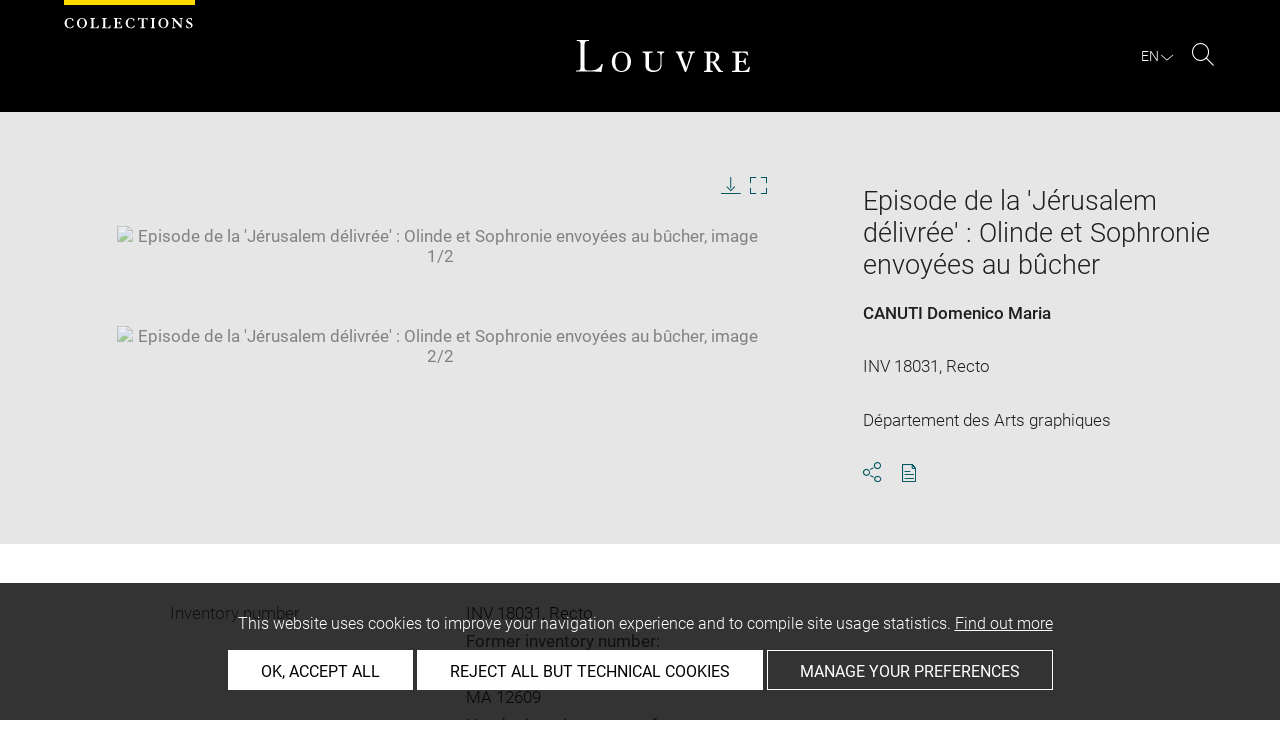

--- FILE ---
content_type: text/html; charset=UTF-8
request_url: https://collections.louvre.fr/ark:/53355/cl020205528
body_size: 9430
content:
<!DOCTYPE html>
<html lang="fr">
    <head>
        <meta charset="UTF-8">
        <title>      Episode de la 'Jérusalem délivrée' : Olinde et Sophronie envoyées au bûcher -
  Louvre site des collections
</title>

        <meta name="viewport" content="width=device-width, initial-scale=1, shrink-to-fit=no">
        <meta http-equiv="X-UA-Compatible" content="IE=Edge">

        <link rel="preconnect" href="https://fonts.gstatic.com">
        <link href="https://fonts.googleapis.com/css2?family=Montserrat:wght@300;400;500;600;700&display=swap" rel="stylesheet">


        <!-- Styles -->
        <link rel="stylesheet" href="/build/style.min.57cd9123.css">
        <link rel="stylesheet" href="/build/print.min.9da14978.css">
        <link rel="stylesheet" href="/build/map.min.cb9a6d12.css">

        <!-- Favicon -->
        <link rel="apple-touch-icon" sizes="57x57" href="/assets/img/favicons/apple-touch-icon-57x57.png">
        <link rel="apple-touch-icon" sizes="60x60" href="/assets/img/favicons/apple-touch-icon-60x60.png">
        <link rel="apple-touch-icon" sizes="72x72" href="/assets/img/favicons/apple-touch-icon-72x72.png">
        <link rel="apple-touch-icon" sizes="76x76" href="/assets/img/favicons/apple-touch-icon-76x76.png">
        <link rel="apple-touch-icon" sizes="114x114" href="/assets/img/favicons/apple-touch-icon-114x114.png">
        <link rel="apple-touch-icon" sizes="120x120" href="/assets/img/favicons/apple-touch-icon-120x120.png">
        <link rel="apple-touch-icon" sizes="144x144" href="/assets/img/favicons/apple-touch-icon-144x144.png">
        <link rel="apple-touch-icon" sizes="152x152" href="/assets/img/favicons/apple-touch-icon-152x152.png">
        <link rel="apple-touch-icon" sizes="180x180" href="/assets/img/favicons/apple-touch-icon-180x180.png">
        <link rel="icon" type="image/png" sizes="32x32" href="/assets/img/favicons/favicon-32x32.png">
        <link rel="icon" type="image/png" sizes="192x192" href="/assets/img/favicons/android-chrome-192x192.png">
        <link rel="icon" type="image/png" sizes="16x16" href="/assets/img/favicons/favicon-16x16.png">
        <link rel="mask-icon" href="/assets/img/favicons/safari-pinned-tab.svg" color="#000">
        <link rel="shortcut icon" href="/assets/img/favicons/favicon.ico">
        <meta name="msapplication-TileColor" content="#005760">
        <meta name="msapplication-TileImage" content="/assets/img/favicons/mstile-144x144.png">
        <meta name="msapplication-config" content="/assets/img/favicons/browserconfig.xml">
        <meta name="theme-color" content="#005760">
        <meta name="apple-mobile-web-app-title" content="Louvre site des collections"><meta name="application-name" content="Louvre site des collections">

                    

                        <link rel="canonical" href="https://cartelen.louvre.fr/ark:/53355/cl020205528">
        <link rel="alternate" hreflang="fr" href="https://cartelen.louvre.fr/ark:/53355/cl020205528">
              <link rel="alternate" hreflang="en" href="https://cartelen.louvre.fr/en/ark:/53355/cl020205528">
  
  
    <meta property="og:title" content="Episode de la 'Jérusalem délivrée' : Olinde et Sophronie envoyées au bûcher" />
    <meta property="og:type" content="article" />
  <meta property="og:url" content="https://cartelen.louvre.fr/ark:/53355/cl020205528" />
    <meta property="og:image" content="https://cartelen.louvre.fr/media/cache/original/20/55/28/00/AGO205528-000_PE.jpg" />
        <meta property="og:image:alt" content=" Episode de la 'Jérusalem délivrée' : Olinde et Sophronie envoyées au bûcher - Louvre Collections" />
        <meta property="og:site_name" content="Musée du Louvre" />
  <meta property="og:locale" content="fr_FR" />
    <meta property="og:updated_time" content="20.08.2025" />
  
  
  <meta name="twitter:card" content="summary_large_image">
  <meta name="twitter:site" content="@MuseeLouvre">
  <meta name="twitter:creator" content="@MuseeLouvre">
    <meta name="twitter:image" content="https://cartelen.louvre.fr/media/cache/original/20/55/28/00/AGO205528-000_PE.jpg">
  

                      <script type="text/javascript" src="/build/vendors/tarteaucitronjs/tarteaucitron.js"></script>

                <script type="text/javascript">
          var tarteaucitronCustomText = {
            "alertBigPrivacy": "Ce site utilise des cookies afin d'améliorer votre expérience de navigation et d'établir des statistiques d'utilisation. <a href='/page/cookies'>En savoir plus</a>",
            "acceptAll": "OK, tout accepter",
            "personalize": "Personnaliser",
            "denyAll": "Refuser tout sauf cookies techniques",
            "analytic": {
                "title": "Mesures d&#039;audience",
            },
            "mandatoryTitle": "Cookies techniques",
            "title" : "Panneau de gestion des cookies",
            "all": "Préférences pour tous les services",
            "allowAll": "Tout accepter",
            "mandatoryText": "Ce site utilise des cookies techniques, nécessaires à son bon fonctionnement, qui ne peuvent pas être désactivés.",
            "useCookie":  "Ce service peut déposer",
            "allow": "Autoriser",
            "deny": "Interdire",
            "disclaimer" : "Ce site utilise des cookies déposés par le musée du Louvre ou par des tiers. Cette page vous permet de déterminer vos préférences en matière de cookies. Pour en savoir plus sur la politique du musée à ce sujet et sur les cookies listés ci-dessous : <a href='/page/cookies' target='_blank'>collections.louvre.fr/page/cookies</a>",
                                    "useNoCookie": "This service has not installed any cookie."
          };
          tarteaucitron.init({
            "privacyUrl": "", /* Privacy policy url */
            "hashtag": "#tarteaucitron", /* Open the panel with this hashtag */
            "cookieName": "tarteaucitron", /* Cookie name */
            "hashtag": "#cookies", /* Open the panel with this hashtag */

            "orientation": "bottom", /* Banner position (top - bottom) */
            "showAlertSmall": false, /* Show the small banner on bottom right */
            "cookieslist": true, /* Show the cookie list */

            "adblocker": false, /* Show a Warning if an adblocker is detected */
            "AcceptAllCta" : true, /* Show the accept all button when highPrivacy on */
            "highPrivacy": true, /* Disable auto consent */
            "handleBrowserDNTRequest": false, /* If Do Not Track == 1, disallow all */

            "removeCredit": false, /* Remove credit link */
            "moreInfoLink": true, /* Show more info link */
            "useExternalCss": false, /* If false, the tarteaucitron.css file will be loaded */

            //"cookieDomain": ".my-multisite-domaine.fr", /* Shared cookie for multisite */

            "readmoreLink": "/page/cookies#2" /* Change the default readmore link */
          });
        </script>

      <script>
        tarteaucitron.user.paLibUrl ='https://tag.aticdn.net/piano-analytics.js'; //piano library
        tarteaucitron.user.paMore = function(){
          pa.setConfigurations({
            site: 644655,
            collectDomain: "fxxslpn.pa-cd.com",
          });
        };

        (tarteaucitron.job = tarteaucitron.job || []).push('pianoanalytics');
      </script>
    
    </head>
    <body class="body " id="body">
      <div class="body-inner">

          <div id="top_msg" class="top_msg">
            <button type="button" class="close link--basic">
              <div class="icon-Close" aria-hidden="true"></div>
              <span class="sr-only">Fermer la zone de recherche</span>
            </button>
            <div class="wrap">
              <div id="top_msg_content" class="txt-ctr"></div>
            </div>
          </div>

        <header class="siteHeader" role="banner">
        <div class="is-flex wrap inner">
            <div class="site_name">
              <img src="/assets/img/collections.svg" alt="Collections">
            </div>
            <div class="site_title">
                <a href="/" title="Musée du Louvre : retour à la page d&#039;accueil des collections">
                    <p class="sr-only h_0">Louvre</p>
                    <img src="/assets/img/logo-louvre.svg" alt="Musée du Louvre : retour à la page d&#039;accueil des collections">
                </a>
            </div>
            <div class="is-flex site_nav_meta">
                                
<div id="nav--lang" class="header_lang nav--lang">
    <button type="button" id="js-langTrigger" aria-controls="lang_tooltip" class="nav_lang_trigger " aria-expanded="false" aria-label="FR : Choix de la langue">
        <span class="nav_lang_active">fr</span>
        <span class="icon-Chevron-bottom" aria-hidden="true"></span>
    </button>
    <ul id="lang_tooltip" class="hidden">
                                <li class="lang_item active">
                <a href="/ark:/53355/cl020205528"  lang="fr" title="version Française">
                 Français
                </a>
            </li>
                                <li class="lang_item ">
                <a href="/en/ark:/53355/cl020205528"  lang="en" title="English version">
                 English
                </a>
            </li>
            </ul>
</div>
                                                                <div class="header_search nav--search" role="search">
                     <button type="button" title="Rechercher sur le site" id="js-openSearch" aria-expanded="false">
                        <span class="icon-Loupe" aria-hidden="true"></span>
                        <span class="sr-only">Rechercher sur le site</span>
                     </button>
                 </div>
                             </div>

        </div>

                                <div id="search_head" class=" hidden">
            <button class="btn btn-search-close" type="button" id="js-closeSearch">
                <span class="icon-close" aria-hidden="true"></span>
                <span class="sr-only">Fermer la zone de recherche</span>
            </button>
            <section class="search__head page_title">
                <div class="row wrap">
                    <div class="m-10col is-centered">
                                                    <div class="headsearch__form__group search__input__outer mb-1">
        <form action="/recherche" method="get" id="main__searchinput__form" class="main__searchinput__form" role="search">
            <input type="text" id="mainsearch" name="q" value=""
                   class="input--mainsearch js-main-autocomplete"
                   data-autocomplete-url="/search/autocomplete/main"
                   placeholder="Rechercher dans les collections"
                   aria-label="Rechercher dans les collections"
                   title="Rechercher dans les collections">
            <button type="submit" class="js-confirm-input btn--confirm">
                <span class="icon-Loupe" aria-hidden="true"></span>
                <span class="sr-only">Lancer la recherche dans les collections</span>
            </button>
                                                                                                                                                                                        </form>
    </div>

                        <div class="headsearch__form__group headsearch__actions">
                                                            <button type="button" id="js-toggleFilters" class="lbl_32 hidden opacity" aria-expanded="false">
                                    Filtres<span class="icon-Chevron" aria-hidden="true"></span>
                                </button>
                            
                            <a href="/recherche-avancee" class="btn--inline--bordered lbl_32">Recherche avancée</a>
                        </div>
                    </div>
                </div>
            </section>
        </div>
            </header>
    

              <main id="content" class="siteContent" role="main">
              
  <article class="notice__content" data-artwork-id="347771" data-tracker-load="{&quot;arkId&quot;:&quot;20205528&quot;}">
    <section class="notice__maincartel">
      <div class="wrap">
        <div class="is-flex row">
                    
<!-- _cartel_images_slider start -->
  <div class="m-8col notice__medias__outer media-multiple">
    <div class="mb-05 notice__slide fullWidth">
                                                        <div>
            <button type="button">
              <!-- notice_medias_start -->


  
              
              
                                                  
                                                                        
                                                                        
                                                                        
              
              

    <picture>
            <source
        media="(max-width: 780px)"
        srcset="/media/cache/small/20/55/28/00/AGO205528-000_PE.jpg 480w, /media/cache/intermediate/20/55/28/00/AGO205528-000_PE.jpg 640w, /media/cache/original/20/55/28/00/AGO205528-000_PE.jpg 915w, /media/cache/original/20/55/28/00/AGO205528-000_PE.jpg 1280w"
        sizes="100vw">
      
            <source
        media="(min-width: 781px)"
        srcset="/media/cache/intermediate/20/55/28/00/AGO205528-000_PE.jpg 640w, /media/cache/original/20/55/28/00/AGO205528-000_PE.jpg 915w, /media/cache/original/20/55/28/00/AGO205528-000_PE.jpg 1280w"
        sizes="50vw">
      
              <img
        src="/media/cache/small/20/55/28/00/AGO205528-000_PE.jpg"
        data-full-src="/media/cache/original/20/55/28/00/AGO205528-000_PE.jpg"
        data-img-id="667978"
        data-api-route="/artwork/image/347771/667978"
        data-api-dl="/artwork/image/download/347771/667978"
        alt="Episode de la 'Jérusalem délivrée' : Olinde et Sophronie envoyées au bûcher, image 1/2"
        data-caption="© GrandPalaisRmn (Musée du Louvre)  /  Thierry Le Mage">
          </picture>

              <span class="sr-only">Agrandir l&#039;image dans une fenêtre</span>
            </button>
          </div>
                                      <div>
            <button type="button">
              <!-- notice_medias_start -->


  
              
              
                                                  
                                                                        
                                                                        
                                                                        
              
              

    <picture>
            <source
        media="(max-width: 780px)"
        srcset="/media/cache/small/20/55/28/00/AGO205528-001_PE.jpg 480w, /media/cache/intermediate/20/55/28/00/AGO205528-001_PE.jpg 640w, /media/cache/original/20/55/28/00/AGO205528-001_PE.jpg 915w, /media/cache/original/20/55/28/00/AGO205528-001_PE.jpg 1280w"
        sizes="100vw">
      
            <source
        media="(min-width: 781px)"
        srcset="/media/cache/intermediate/20/55/28/00/AGO205528-001_PE.jpg 640w, /media/cache/original/20/55/28/00/AGO205528-001_PE.jpg 915w, /media/cache/original/20/55/28/00/AGO205528-001_PE.jpg 1280w"
        sizes="50vw">
      
              <img
        src="/media/cache/small/20/55/28/00/AGO205528-001_PE.jpg"
        data-full-src="/media/cache/original/20/55/28/00/AGO205528-001_PE.jpg"
        data-img-id="667979"
        data-api-route="/artwork/image/347771/667979"
        data-api-dl="/artwork/image/download/347771/667979"
        alt="Episode de la 'Jérusalem délivrée' : Olinde et Sophronie envoyées au bûcher, image 2/2"
        data-caption="Autre
©  GrandPalaisRmn">
          </picture>

              <span class="sr-only">Agrandir l&#039;image dans une fenêtre</span>
            </button>
          </div>
                    
    </div>
    <div class="is-relative row">
      <div class="m-7col is-centered">
        <div id="captions__pager" class="txt-ctr lbl_3"></div>

        <div class="is-flex mb-1 notice__slide__captions">
          <div>
            <span id="captions__txt" class="btn--inline lbl_2"><span class="sr-only">Légende de l&#039;image : </span><span class="captions-text"></span></span>
          </div>
          <div id="captions__actions" class="captions__actions txt-rgt">
            <button type="button" id="js-imageDownload" data-img="">
              <i class="icon-TelechargementImage" aria-hidden="true"></i>
              <span class="sr-only">Télécharger l&#039;image</span>
            </button>
            <button type="button" id="js-imageFullscreen">
              <i class="icon-Fullscreen" aria-hidden="true"></i>
              <span class="sr-only">Agrandir l&#039;image dans une fenêtre</span>
            </button>
          </div>
        </div>

        <a href="#js-share-this" class="btn--primary btn-show-focus">
          Passer le carrousel d&#039;images
        </a>

        <div class="notice__slide__nav fullWidth">
                                                   <button class="thumbnail-button" aria-label="Episode de la 'Jérusalem délivrée' : Olinde et Sophronie envoyées au bûcher, image 1/2" tabindex="0">
                                      <img src="/media/cache/tiny/20/55/28/00/AGO205528-000_PE.jpg" alt="Episode de la 'Jérusalem délivrée' : Olinde et Sophronie envoyées au bûcher, image 1/2" data-caption="Episode de la 'Jérusalem délivrée' : Olinde et Sophronie envoyées au bûcher" height="100">
                                  </button>
                              <button class="thumbnail-button" aria-label="Episode de la 'Jérusalem délivrée' : Olinde et Sophronie envoyées au bûcher, image 2/2" tabindex="0">
                                      <img src="/media/cache/tiny/20/55/28/00/AGO205528-001_PE.jpg" alt="Episode de la 'Jérusalem délivrée' : Olinde et Sophronie envoyées au bûcher, image 2/2" data-caption="Episode de la 'Jérusalem délivrée' : Olinde et Sophronie envoyées au bûcher" height="100">
                                  </button>
                                              </div>
      </div>

    </div>
  </div>
<!-- _cartel_images_slider end -->



<div id="modal--fullscreen" class="hidden modal modal--fullscreen modal--map-fullscreen" role="dialog" aria-modal="true" aria-labelledby="modal-heading">
  <div class="inner">
    <div class="modal__actions">
      <div class="modal__zooms">
          <button type="button" id="js-zoom-in" class="icon-ZoomPlus active" tabindex="0"><span class="sr-only">zoomer dans l&#039;image</span></button> <br>
          <button type="button" id="js-zoom-out" class="icon-ZoomMoins" tabindex="0" disabled><span class="sr-only">dézoomer dans l&#039;image</span></button>
      </div>
      <button type="button" class="js-closeModal" tabindex="0"><span class="icon-Close" aria-hidden="true"></span><span class="sr-only">Fermer</span></button>
    </div>
    <h1 id="modal-heading" class="sr-only">Fenêtre en plein écran</h1>
    <div class="modal__media" id="js-imageFullscreenOuter"></div>
    <div id="modal__caption" class="txt-ctr">
      <div class="inner">
        <div class="modal__credits"></div>
      </div>
    </div>
  </div>
</div>
<div class="overlay-black"></div>
<div class="sr-only download-modal-text">Télécharger</div>
<div class="sr-only download-modal-next">Suivant</div>
<div class="sr-only download-modal-prev">Précédent</div>
<!-- .modal-fullscreen -->


<div id="modal--download" class="hidden modal modal--download" role="dialog" aria-modal="true" aria-labelledby="modal-heading">
  <div class="inner">
    <h1 id="modal-heading" class="sr-only">Télécharger l&#039;image</h1>

    <form id="form--downloadImages" class="form-default" aria-labelledby="downloadImagesLabel">
      <fieldset class="cf form__choices" role="radiogroup" aria-labelledby="downloadChoiceLabel">
        <legend id="downloadChoiceLabel" class="sr-only">choix des images à télécharger</legend>
       <p id="downloadImagesLabel" class="strong download_mainlabel" tabindex="0">
         Télécharger...
       </p>

       <div class="inputs__group">
        <div class="inputs__group__item">

          <input type="radio" value="one" name="download_image" id="download_one" checked="checked" tabindex="0" aria-labelledby="label_download_one">
          <label for="download_one" class="label__img" id="label_download_one">
              <span>
                Cette image
                <div class="lbl_2 download_ko" id="display-weight">--</div>
              </span>
            <img src="/assets/img/placeholder/artwork/tiny.jpg" id="js-choice-media" alt="artwork.notice.image.choice_media_alt">
          </label>
        </div>

        <div class="inputs__group__item">
            <input type="radio" value="all" name="download_image" id="download_all" tabindex="0" aria-labelledby="label_download_all">
            <label for="download_all" id="label_download_all">
              <span>
                Toutes les images de la notice
                <div class="lbl_2 download_ko" id="display-weight-zip">--</div>
              </span>
            </label>
          </div>
        </div>
      </fieldset>

     <fieldset class="form__acceptance">
       <legend class="sr-only">choix des images à télécharger</legend>
       <div>
         <input class="acceptance__input" type="checkbox" name="accept" id="accept" required tabindex="0" aria-hidden="false">
         <label for="accept" class="acceptance__txt label lbl_10">
           <span tabindex="0" aria-label="j&#039;accepte les conditions générales d&#039;utilisation" role="checkbox" aria-checked="false">
             J’ai lu et j'accepte les <a href='/page/cgu' class='btn--default' title='Accepter les conditions d'utilisation' aria-checked='false' target='_blank'>Conditions générales d’utilisation</a> du site.
           </span>
         </label>
       </div>
     </fieldset>

     <input type="hidden" name="api-route-download" value="/artwork/image/download/347771/0">
     <input type="text" name="media" value="" style="display:none;">

     <div class="form__btns">
       <button type="button" value="Annuler" class="js-closeModal btn--secondary">Annuler</button>
       <button type="button" value="Valider" disabled="disabled" class="btn--primary" id="js-download-trigger">Valider</button>
     </div>

   </form>

  </div>
</div><!-- .modal-download -->


          <div class="is-flex m-4col m-last notice__titles__outer">

            <div class="notice__titles">
                              <h1 class="notice__title h_1">Episode de la 'Jérusalem délivrée' : Olinde et Sophronie envoyées au bûcher</h1>
              
              
              
                              <div class="notice__author">
                                      <a href="/recherche?author%5B0%5D=6944" class="btn--inline" title="Voir les autres œuvres du même artiste/auteur">CANUTI Domenico Maria</a><br>
                                  </div>
              
                                                        
                                            <div class="notice__date"><span>INV 18031, Recto</span></div>
              
                                            <div class="notice__date"><span>Département des Arts graphiques</span></div>
              
              
              <div class="notice__actions">
                                          <button type="button" id="js-share-this" class="link--basic action_item js-share-this" 
        aria-expanded="false" aria-controls="share__tooltip">
        <i class="icon-Share" aria-hidden="true"></i>
                    <span class="sr-only">Ouvrir la fenêtre de partage de la page</span>
        </button>
<div id="share__tooltip" class="hidden share__tooltip" role="region" aria-labelledby="js-share-this">
    <p class="sr-only share__tooltip-text">Partager cette page</p>
    <ul class="w-100">
        <li>
          <a href="https://www.facebook.com/sharer/sharer.php?u=https://cartelen.louvre.fr/ark:/53355/cl020205528&t="
               onclick="javascript:window.open(this.href, '', 'menubar=no,toolbar=no,resizable=yes,scrollbars=yes,height=300,width=600');return false;"
               target="_blank" class="share__item"
               title="Partager sur Facebook"
               ><i class="icon-Facebook" aria-hidden="true"></i><span class="sr-only">Partager sur Facebook</span></a></li>
        <li>
                                                                       <a href="https://twitter.com/share?url=https://cartelen.louvre.fr/ark:/53355/cl020205528&text=Episode%20de%20la%20%27J%C3%A9rusalem%20d%C3%A9livr%C3%A9e%27%20%3A%20Olinde%20et%20Sophronie%20envoy%C3%A9es%20au%20b%C3%BBcher%20%23LouvreCollections"
               onclick="javascript:window.open(this.href, '', 'menubar=no,toolbar=no,resizable=yes,scrollbars=yes,height=300,width=600');return false;"
               class="share__item" title="Partager sur Twitter"
               ><i class="icon-Twitter" aria-hidden="true"></i><span class="sr-only">Partager sur Twitter</span></a></li>
        <li>
                                                             
                                                     <a href="mailto:?subject=Site%20des%20collections%20du%20musée%20du%20Louvre%20-%20Episode%20de%20la%20%27J%C3%A9rusalem%20d%C3%A9livr%C3%A9e%27%20%3A%20Olinde%20et%20Sophronie%20envoy%C3%A9es%20au%20b%C3%BBcher&body=Episode%20de%20la%20%27J%C3%A9rusalem%20d%C3%A9livr%C3%A9e%27%20%3A%20Olinde%20et%20Sophronie%20envoy%C3%A9es%20au%20b%C3%BBcher%0dhttps://cartelen.louvre.fr/ark:/53355/cl020205528"
               class="share__item" title="Partager par email"
               ><i class="icon-Mail" aria-hidden="true"></i><span class="sr-only">Partager par email</span></a></li>
    </ul>
</div>
                <button type="button" id="js-printNotice" class="action_item">
                  <div class="icon-PDF_sanstxt" aria-hidden="true"></div>
                  <span class="sr-only">Télécharger au format pdf</span>
                </button>
              </div>
            </div>

                      </div><!-- .notice__titles__outer -->

        </div><!-- .row -->
      </div><!-- .wrap -->
    </section><!-- .notice__maincartel -->

    <section class="notice__fullcartel wrap">

      <div class="row">
        <dl class="m-10col is-centered notice__fullcartel__inner">
                      <div class="notice__fullcartel__part">

              <div class="notice__fullcartel__entries">

                                  <div class="row notice__fullcartel__group">
                    <dt class="m-3col part__label">Numéro d’inventaire</dt>
                    <dd class="m-7col m-last part__content">
                      INV 18031, Recto<br><div class="part__label">Anciens numéros d'inventaire : </div>NIII 25848<br>MA 12609<br><div class="part__label">Référence de l'inventaire manuscrit : </div>vol.7, p.468<br>
                    </dd>
                  </div>
                
                                  <div class="row notice__fullcartel__group">
                    <dt class="m-3col part__label">Collection</dt>
                    <dd class="m-7col m-last part__content">
                      <a href="/recherche?collection%5B0%5D=6">Département des Arts graphiques</a>
                      <br>Cabinet des dessins<br>Fonds des dessins et miniatures
                    </dd>
                  </div>
                
                                  <div class="row notice__fullcartel__group">
                    <dt class="m-3col part__label">Artiste / Auteur / Ecole / Centre artistique</dt>
                    <dd class="m-7col m-last part__content">
                                                                          <a href="/recherche?author%5B0%5D=6944" title="Voir les autres œuvres du même artiste/auteur">CANUTI Domenico Maria</a>
                        (1626-1684)<br>Ecole bolonaise<br>(Pouncey, Philip)
                        <br>
                      <br><div class="part__label">Anciennes attributions : </div>                                                    <a href="/recherche?author%5B0%5D=9573" title="Voir les autres œuvres du même artiste/auteur">ANONYME ITALIEN fin XVIIè s</a>
                        
                        <br>
                                          </dd>
                  </div>
                
              </div>
            </div><!-- .part -->
          
                      <div class="notice__fullcartel__part">
              <h2 class="part__title h_3">description</h2>
              <div class="notice__fullcartel__entries">
                                  <div class="row notice__fullcartel__group">
                    <dt class="m-3col part__label">Dénomination / Titre</dt>
                    <dd class="m-7col m-last part__content">
                      Episode de la 'Jérusalem délivrée' : Olinde et Sophronie envoyées au bûcher
                    </dd>
                  </div>
                                                                                  <div class="row notice__fullcartel__group">
                    <dt class="m-3col part__label">Description / Décor</dt>
                                          <dd class="m-7col m-last part__content">
                        <div class="part__label">Commentaire :</div>
                        C. Loisel pense que le sujet de ce dessin est un épisode de l'histoire d'Olinde et Sophronie. Elle le met en relation avec une commande passée par un comte de' Bianchi pour une peinture disparue de Canuti décrivant la condamnation au bûcher d'Olinde et Sophronie. (C. Loisel in cat. d'exp. 'Le génie de Bologne. Des Carracci aux Gandolfi, dessins des XVIIe et XVIIIe siècles, Rouen', 2006-2007, n° 59<br />
Catherine Loisel, Musée du Louvre, Inventaire général des dessins italiens, Tome X : Dessins bolonais du XVIIe siècle, Tome II, Paris, 2013, n°863
                      </dd>
                                                          </div>
                                                                              </div>
            </div><!-- .part -->
          
                      <div class="notice__fullcartel__part">
              <h2 class="part__title h_3">Caractéristiques matérielles</h2>
              <div class="notice__fullcartel__entries">
                                  <div class="row notice__fullcartel__group">
                    <dt class="m-3col part__label">Dimensions</dt>
                    <dd class="m-7col m-last part__content">
                      H. 0,188 m ; L. 0,274 m
                    </dd>
                  </div>
                
                                  <div class="row notice__fullcartel__group">
                    <dt class="m-3col part__label">Matière et technique</dt>
                    <dd class="m-7col m-last part__content">
                      sanguine;lavis (gris-brun)
                    </dd>
                  </div>
                                              </div>
            </div><!-- .part -->
          
          
                      <div class="notice__fullcartel__part">
              <h2 class="part__title h_3">Données historiques</h2>
              <div class="notice__fullcartel__entries">

                
                                  <div class="row notice__fullcartel__group">
                    <dt class="m-3col part__label">Historique de l&#039;œuvre</dt>
                     <dd class="m-7col m-last part__content">
                        <div class="part__label">Inventaire du musée Napoléon :</div>Inventaire du Musée Napoléon. Dessins. Vol.9, p.1695, chap. : Ecole italienne, Dessins en paquets. (...) Numéro : 12609.Idem & Maîtres divers /&. Numéro d'ordre dans l'oeuvre du maître : 23. Désignation des sujets : Cent cartons et feuilles, dont un carton à deux dessins, et deux à six . 111 <e>nombre de dessins qui sont dans chaque paquet</e> Origine : Idem & Collection nouvelle /&. Emplacement actuel : Idem & Calcographie du Musée Napoléon /&. Signe de recollement : <x>Vu</x> <e>au crayon</e>. Cote : 1DD41
                     </dd>
                  </div>
                
                
                
                
                
                
                              </div>
            </div><!-- .part -->
          
                      <div class="notice__fullcartel__part">
              <h2 class="part__title h_3">Localisation de l&#039;œuvre</h2>
              <div class="notice__fullcartel__entries">
                <div class="row notice__fullcartel__group">
                  <dt class="m-3col part__label">Emplacement actuel</dt>
                  <dd class="m-7col m-last part__content">
                      <div>Petit format<br></div>

                                                                    <br/>
                        <div class="ag-info">L&#039;œuvre est visible sur rendez-vous en salle de consultation des Arts graphiques</div>
                                        </dd>
                </div>
              </div>
            </div><!-- .part -->
          
                      <div class="notice__fullcartel__part">
              <h2 class="part__title h_3">Index</h2>
              <div class="notice__fullcartel__entries">
                                  <div class="row notice__fullcartel__group">
                    <dt class="m-3col part__label">Personnes</dt>
                    <dd class="m-7col m-last part__content">
                                              <a href="/recherche?nPerson%5B0%5D=677">Olinde</a> -                                               <a href="/recherche?nPerson%5B0%5D=1375">Sophronie</a>                                          </dd>
                  </div>
                                  <div class="row notice__fullcartel__group">
                    <dt class="m-3col part__label">Sujets</dt>
                    <dd class="m-7col m-last part__content">
                                              <a href="/recherche?nTopic%5B0%5D=10">ICONOGRAPHIE RELIGIEUSE</a> -                                               <a href="/recherche?nTopic%5B0%5D=1042">La Jérusalem délivrée, de Torquato Tasso</a> -                                               <a href="/recherche?nTopic%5B0%5D=1872">Femmes envoyées au martyr</a>                                          </dd>
                  </div>
                                  <div class="row notice__fullcartel__group">
                    <dt class="m-3col part__label">Techniques</dt>
                    <dd class="m-7col m-last part__content">
                                              <a href="/recherche?nTechnic%5B0%5D=81">sanguine</a> -                                               <a href="/recherche?nTechnic%5B0%5D=228">lavis (gris-brun)</a>                                          </dd>
                  </div>
                              </div>
            </div><!-- .part -->
          
          
                  </div><!-- .col -->
      </div><!-- .row -->

      <div class="row">
        <div class="m-10col is-centered notice__fullcartel__inner">

                  </div><!-- .col -->
      </div><!-- .row -->

      <div class="row">
        <div class="m-10col is-centered notice__fullcartel__inner">

          <div class="notice__lastUpdate">
            <span class="lbl_5">
                              Dernière mise à jour le 10.04.2025
                <br>
                            Le contenu de cette notice ne reflète pas nécessairement le dernier état des connaissances
            </span>
          </div><!-- .notice__lastUpdate -->

          <div class="notice__permalink">
            <br/>
            <span class="lbl_5">
            Permalien : <a href="https://cartelen.louvre.fr/ark:/53355/cl020205528" class="btn--default">https://cartelen.louvre.fr/ark:/53355/cl020205528</a>
            </span>
          </div><!-- .notice__permalink -->

          <div class="notice__permalink">
              <span class="lbl_5">
              Notice JSON :  <a href="https://cartelen.louvre.fr/ark:/53355/cl020205528.json" class="btn--default">https://cartelen.louvre.fr/ark:/53355/cl020205528.json</a>
              </span>
          </div>

                      <div class="notice__permalink">
              <br/>
              <span class="lbl_5">
                Notice complète sur l&#039;inventaire informatisé du département des Arts graphiques : <br/>
                <a href="http://arts-graphiques.louvre.fr/detail/oeuvres/1/205528-Episode-de-la-Jerusalem-delivree-Olinde-et-Sophronie-envoyees-au-bucher" class="btn--default">http://arts-graphiques.louvre.fr/detail/oeuvres/1/205528-Episode-de-la-Jerusalem-delivree-Olinde-et-Sophronie-envoyees-au-bucher</a></span>
            </div>
          
        </div>
      </dl>
    </section><!-- .notice__fullcartel -->

  <section class="notice__rebonds" data-route="/discover/347771"></section>

  </article>

  <a id="back-to-top" class="btn-top btn" href="#body">
    <svg width="16" height="16" viewBox="0 0 16 16" fill="none" xmlns="http://www.w3.org/2000/svg">
        <path d="M0 8L1.41 9.41L7 3.83V16H9V3.83L14.58 9.42L16 8L8 0L0 8Z" fill="black"/>
    </svg>
    <span class="sr-only">Retour en haut de page </span>
  </a>

    <script type="application/ld+json">
  {
    "@context": "http:\/\/schema.org",
    "@type": "VisualArtwork",
    "identifier": "\/ark:\/53355\/cl020205528",
    "url": "https:\/\/cartelen.louvre.fr\/ark:\/53355\/cl020205528",
    "name": "Episode de la 'J\u00e9rusalem d\u00e9livr\u00e9e' : Olinde et Sophronie envoy\u00e9es au b\u00fbcher",
    "creator": [
        {
            "name": "CANUTI Domenico Maria"
        }
    ],
    "material": "sanguine;lavis (gris-brun)",
    "height": [
        {
            "@type": "Distance",
            "name": "0.188 m"
        }
    ],
    "width": [
        {
            "@type": "Distance",
            "name": "0.274 m"
        }
    ],
    "image": "\/media\/cache\/intermediate\/20\/55\/28\/00\/AGO205528-000_PE.jpg",
    "thumbnailUrl": "\/media\/cache\/tiny\/20\/55\/28\/00\/AGO205528-000_PE.jpg",
    "sdPublisher": "Mus\u00e9e du Louvre",
    "sdDatePublished": "2025-04-10"
}
  </script>
  
          </main>

          <footer class="siteFooter" role="contentinfo">
              <div class="wrap">

                  <div class="footer_nav row">
                      <div class="is-centered">
                          <ul class="footer_menu">
                                                                <li>
                                                                                                                                                            <a href="https://cartelen.louvre.fr/page/apropos">A propos</a>
                                  </li>
                                                                <li>
                                                                                                                                                            <a href="https://cartelen.louvre.fr/contact">Contact</a>
                                  </li>
                                                                <li>
                                                                                                                                                            <a href="https://cartelen.louvre.fr/page/cgu">Conditions générales d&#039;utilisation</a>
                                  </li>
                                                                <li>
                                                                                                                                                            <a href="https://cartelen.louvre.fr/page/cookies">Cookies</a>
                                  </li>
                                                                <li>
                                                                                                                                                            <a href="https://cartelen.louvre.fr/page/credits">Crédits</a>
                                  </li>
                                                                <li>
                                                                                                                                                            <a href="https://cartelen.louvre.fr/page/declaration_d_accessibilite">Accessibilité : non conforme</a>
                                  </li>
                                                        </ul>
                      </div>
                  </div>
                  <a class="footer-logo" href="https://www.louvre.fr/" target="_blank"><img src="/assets/img/logoLouvreNuages.png" alt="Logo du Musée du Louvre" title="Musée du Louvre - Logo" class="mb-3"></a>
              </div>
          </footer>

    <!--
    <div id="cookies_msg" class="cookies_msg">
            <div class="is-flex inner wrap">
                <div class="cookies_txt">
                    En poursuivant votre navigation sur ce site, vous acceptez l'utilisation de cookies pour vous proposer orem ipsum dolor sit amet, consectetur adipiscing elit. Aenean euismod bibendum laoreet. Proin gravida dolor sit <a href="cgv.html">Conditions générales d'utilisation</a>.
                </div>
                <button id="js-cookiesParam" class="cookies_action btn--quartery">Paramétrer</button>
                <button id="js-cookiesAccept" class="cookies_action btn--secondary--black">Accepter</button>
            </div>
        </div>
  -->
    <div id="modal--cookies" class="hidden modal modal--cookies" role="alertdialog" aria-modal="true" aria-labelledby="modal-heading-cookies">
        <div class="inner">
            <div class="mb-1 modal_title txt-ctr">
                <h5 class="h_1" id="modal-heading-cookies">Gestion des cookies</h5>
            </div>
            <div class="modal_content">
                <form id="cookies_form">
                    <div class="mb-1 form_upper">
                        <div class="mb-1 form_msg">
                            <p class="copy_1">En autorisant ces services tiers, vous acceptez le dépot et la lecture de
                                cookies et l'utilisation de technologies de suivi nécessaires à leur bon fonctionnement.
                                Lire les <a href="cgv.html">Conditions générales de vente</a>.</p>
                        </div>
                        <div class="is-flex form_main">
                            <div>
                                <label for="accept_all" class="">
                                    <input type="radio" value="accept_all" name="cookies_acceptance" id="accept_all"
                                           tabindex="0">
                                    <span>accepter tous les cookies</span>
                                </label>
                            </div>
                            <div>
                                <label for="refuse_all" class="">
                                    <input type="radio" value="refuse_all" name="cookies_acceptance" id="refuse_all"
                                           tabindex="0">
                                    <span>refuser tous les cookies</span>
                                </label>
                            </div>
                        </div>
                    </div><!-- .form_upper -->
                    <div class="mb-2 form_lower">
                        <div>
                            <div class="is-flex mb-05 cookie_item">
                                <span>Lorem ipsum dolor sit amet <span class="icon-" aria-hidden="true"></span></span>
                                <label for="accept_1" class="cookie_item_label">
                                    <input type="radio" value="accept_1" name="first_line" id="accept_1" tabindex="0"
                                           class="accept">
                                    <span>accepter</span>
                                </label>
                                <label for="refuse_1" class="cookie_item_label">
                                    <input type="radio" value="refuse_1" name="first_line" id="refuse_1" tabindex="0"
                                           class="refuse">
                                    <span>refuser</span>
                                </label>
                            </div>
                            <div class="is-flex mb-05 cookie_item">
                                <span>Lorem ipsum dolor sit amet <span class="icon-" aria-hidden="true"></span></span>
                                <label for="accept_2" class="cookie_item_label">
                                    <input type="radio" value="accept_2" name="second_line" id="accept_2" tabindex="0"
                                           class="accept">
                                    <span>accepter</span>
                                </label>
                                <label for="refuse_2" class="cookie_item_label">
                                    <input type="radio" value="refuse_2" name="second_line" id="refuse_2" tabindex="0"
                                           class="refuse">
                                    <span>refuser</span>
                                </label>
                            </div>
                        </div>
                    </div>
                    <div class="form_action txt-ctr">
                        <button class="btn--primary" id="js-cookiesValid">Valider</button>
                    </div>
                </form>
              </div>
            </div>
          </div><!-- .modal-cookies -->

</div><!-- .body-inner -->

<script src="/build/runtime.c9543c6b.js"></script><script src="/build/692.b351c162.js"></script><script src="/build/731.0bfa7569.js"></script><script src="/build/737.6d5bd122.js"></script><script src="/build/app.53bab41e.js"></script>
<script src="/build/ismobile.505dfe6f.js"></script>
<script src="/build/scripts.80cb5c97.js"></script>
<script src="/build/searchMain.294884aa.js"></script>

<script src="/build/632.f13f5044.js"></script><script src="/build/notice.fb0f405f.js"></script>
            

</body>
</html>
